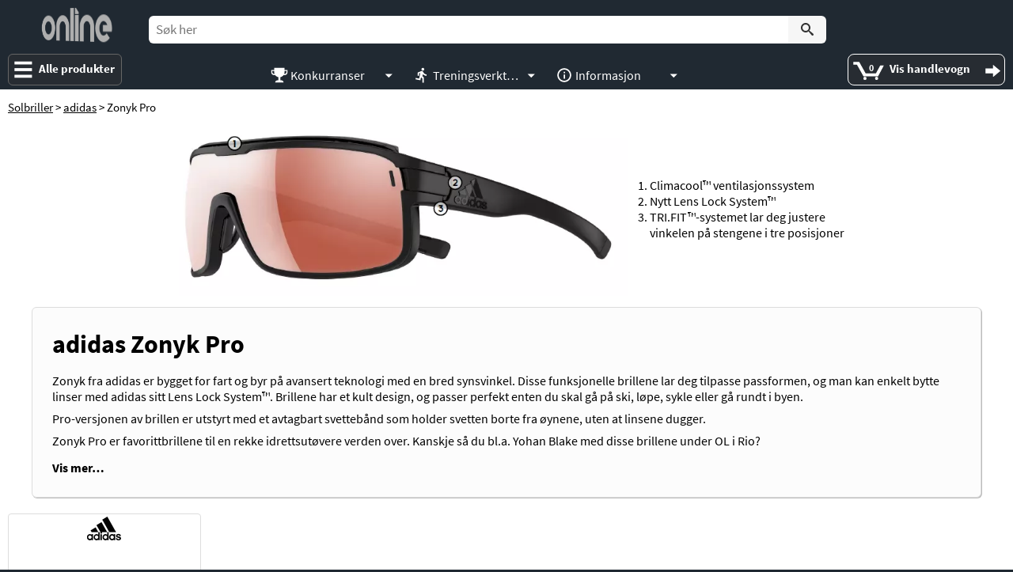

--- FILE ---
content_type: text/html; charset=utf-8
request_url: https://www.enil.no/adidas-zonyk-pro
body_size: 4601
content:
<!DOCTYPE html>
<html lang=nb>
	
	<head>
		<meta charset="utf-8">
		
		<meta name=viewport content="width=device-width, initial-scale=1.0">
		<meta name=mobile-web-app-capable content=yes>
		<meta name=apple-mobile-web-app-status-bar-style content=#202932>
		<meta name=apple-mobile-web-app-title content="enil.no">
		<meta name=description content="Zonyk fra adidas er bygget for fart og byr på avansert teknologi med en bred synsvinkel. Disse funksjonelle brillene lar deg tilpasse passformen, og man kan enkelt bytte linser med adidas sitt Lens Lock System™. Brillene har et kult design, og passer perfekt enten du skal gå på ski, løpe, sykle eller gå rundt i byen.">
		<meta name=theme-color content=#202932>
		<title>adidas Zonyk Pro - enil.no</title>
		<link rel="shortcut icon" href=/favicon.ico>
		<link rel=apple-touch-icon href=/touch-icon-80x80.png>
		<link rel=apple-touch-icon sizes=152x152 href=/touch-icon-152x152.png>
		<link rel=apple-touch-icon sizes=180x180 href=/touch-icon-180x180.png>
		<link rel=apple-touch-icon sizes=167x167 href=/touch-icon-167x167.png>
		<link rel=manifest href=/manifest.json>
		<link rel=dns-prefetch href=//v1.checkout.bambora.com><link rel=dns-prefetch href=//www.google-analytics.com><link rel=dns-prefetch href=//static.bambora.com><link rel=dns-prefetch href=//www.googletagmanager.com><link rel=dns-prefetch href=//www.google.no><link rel=dns-prefetch href=//www.google.com><link rel=preconnect href=//www.googletagmanager.com>
		<link rel=stylesheet href=//static.enil.no/css/m-47.css><link rel=stylesheet href=//static.enil.no/css/a-26.css>
		

		<style id=fd>#mQ {
	text-align: center;
}
#mQ>ol {
	display: inline-block;
	vertical-align: middle;
	text-align: left;
}
@media all and (min-width: 650px) {
	#mQ {
		max-width: 860px;
		margin: auto;
	}
	#mQ>div {
		display: inline-block;
		vertical-align: middle;
		max-width: calc(100% - 225px);
	}
}
</style>

				<script nonce=q02euj1bmvvmqq5mv61akhh8>
var dl=[{"visitorType":"external","mainJSVersion":1324}];
function gtag(){dl.push(arguments)};
gtag('consent','default',{'ad_storage':'denied','ad_user_data':'denied','ad_personalization':'denied','analytics_storage':'denied'});

</script>
		<meta property="og:locale" content="nb_NO">
<meta property="og:type" content="article">
<meta property="og:title" content="adidas Zonyk Pro">
<meta property="og:description" content="Zonyk fra adidas er bygget for fart og byr på avansert teknologi med en bred synsvinkel. Disse funksjonelle brillene lar deg tilpasse passformen, og man kan enkelt bytte linser med adidas sitt Lens Lock System™. Brillene har et kult design, og passer perfekt enten du skal gå på ski, løpe, sykle eller gå rundt i byen.">
<meta property="og:image" content="https://static.enil.no/img/logo-1200-fb.png">
<meta property="og:url" content="https://www.enil.no/adidas-zonyk-pro">
<meta property="fb:app_id" content="112630462753603">	</head>
	<body class="fe ff">
		
		<div id=fu>
	<header>
		<a id=g class="g h i j k" href=/><span translate=no><span>e</span>nil<span>.</span>n<span>o</span></span></a>		<form id=fv method=get action=/ role=search>
			<label for=fw>Søk></label>
			<div><input id=fw name=s type=search value="" placeholder="Søk her"></div>
			<div><input id=fx type=submit value=Søk></div>
		</form>
				<button type=button id=fy aria-label="Alle produkter"><span>Alle produkter</span></button>
		<a id=fz class=fA href=/handlevogn><span id=fB><span>0</span></span><span>Vis handlevogn</span><span>Viser handlevogn</span></a>
		<div id=fC></div>
	</header>
		<nav id=fi>
		<input type=button class=bN title=Lukk value=Lukk>
		<a id=l class=g href=/>enil.no</a>		<ul id=fj>
<li class="b"><a href=/klar>Klær</a><ul><li class="b"><a href=/under-armour>Under Armour</a><ul><li><a href=/under-armour-barn>Barn</a></li><li><a href=/under-armour-boksershorts>Boksershorts</a></li><li><a href=/under-armour-bukser>Bukser</a></li><li><a href=/under-armour-capser>Capser</a></li><li><a href=/under-armour-gensere>Gensere</a></li><li><a href=/under-armour-golf>Golf</a></li><li><a href=/under-armour-jakker>Jakker</a></li><li><a href=/under-armour-luer-og-hansker>Luer og hansker </a></li><li><a href=/under-armour-shorts>Shorts</a></li><li><a href=/under-armour-singleter>Singleter</a></li><li><a href=/under-armour-sokker>Sokker</a></li><li><a href=/under-armour-sportsundertoy-dame>Sports-BH</a></li><li><a href=/under-armour-tightser>Tightser</a></li><li><a href=/under-armour-tilbehor>Tilbehør</a></li><li><a href=/under-armour-troyer>Trøyer</a></li><li><a href=/under-armour-t-skjorter>T-skjorter</a></li></ul></li><li class="b"><a href=/2xu>2XU</a><ul><li><a href=/2xu-jakker>Jakker</a></li><li><a href=/2xu-shorts>Shorts</a></li><li><a href=/2xu-sokker>Sokker</a></li><li><a href=/2xu-sports-bh>Sports-BH</a></li><li><a href=/2xu-tights>Tights</a></li><li><a href=/2xu-tilbehor>Tilbehør</a></li><li><a href=/2xu-troyer>Trøyer</a></li><li><a href=/2xu-t-skjorter>T-skjorter</a></li></ul></li><li class="b"><a href=/mountain-works>Mountain Works</a><ul><li><a href=/mountain-works-jakker>Jakker</a></li></ul></li><li class="b"><a href=/new-era>New Era</a><ul><li><a href=/new-era-capser>Capser</a></li></ul></li><li class="b"><a href=/speedo>Speedo</a><ul><li><a href=/speedo-badedrakter>Badedrakter</a></li><li><a href=/speedo-badehetter>Badehetter</a></li><li><a href=/speedo-badeshorts>Badeshorts</a></li></ul></li></ul></li><li class="b"><a href=/solbriller>Solbriller</a><ul><li class="b"><a href=/adidas-solbriller>adidas</a><ul><li><a href=/adidas-protean>Protean</a></li><li><a href=/adidas-zonyk-aero>Zonyk Aero</a></li><li><a href=/adidas-zonyk-aero-pro>Zonyk Aero Pro</a></li><li><a href=/adidas-zonyk-pro>Zonyk Pro</a></li></ul></li><li class="b"><a href=/under-armour-solbriller>Under Armour</a><ul><li><a href=/under-armour-ua-0002-g-s>UA 0002/G/S</a></li><li><a href=/under-armour-ua-0013-g-s>UA 0013/G/S</a></li><li><a href=/under-armour-rumble-f>Rumble/F</a></li><li><a href=/under-armour-undeniable>Undeniable</a></li></ul></li><li class="b"><a href=/smith-solbriller>Smith</a><ul><li><a href=/smith-attack>Attack</a></li><li><a href=/smith-spinner>Spinner</a></li></ul></li></ul></li><li class="b"><a href=/treningsutstyr>Treningsutstyr</a><ul><li class="b"><a href=/abilica>Abilica</a><ul><li><a href=/balanse>Balanse</a></li><li><a href=/styrke>Styrke</a></li><li><a href=/treningsmatter>Treningsmatter</a></li><li><a href=/treningsstrikker>Treningsstrikker</a></li><li><a href=/yoga>Yoga</a></li></ul></li><li class="b"><a href=/flipbelt>FlipBelt</a><ul><li><a href=/flipbelt-classic>FlipBelt Classic</a></li><li><a href=/flipbelt-zipper>FlipBelt Zipper</a></li><li><a href=/flipbelt-runninglight>FlipBelt RunningLight</a></li><li><a href=/flipbelt-vannflaske>FlipBelt Vannflaske</a></li></ul></li></ul></li><li class="b"><a href=/sportsernaring>Sportsernæring</a><ul><li class="b"><a href=/beet-it>Beet It</a><ul><li><a href=/beet-it-sport-nitrate-400>Sport Nitrate 400</a></li><li><a href=/beet-it-sport-nitrate-3000>Sport Nitrate 3000</a></li><li><a href=/beet-it-sport-nitrate-400-krystaller>Sport Nitrate 400 krystaller</a></li><li><a href=/beet-it-regen-cherry>Regen Cherry+</a></li></ul></li><li class="b"><a href=/winforce>Winforce</a><ul><li><a href=/winforce-booster>Booster</a></li><li><a href=/winforce-drikkeflasker>Drikkeflasker</a></li><li><a href=/winforce-carbo-basic-plus>Carbo Basic Plus</a></li><li><a href=/winforce-hydro-energy>Hydro Energy</a></li><li><a href=/winforce-isotone>Isotone</a></li><li><a href=/winforce-panforte>Panforte</a></li><li><a href=/winforce-protein>Protein</a></li><li><a href=/winforce-ultra-energy-complex>Ultra Energy Complex</a></li></ul></li><li class="b"><a href=/ernaringspakker>Ernæringspakker</a><ul><li><a href=/ernaringspakker-halvmaraton>Halvmaraton </a></li><li><a href=/ernaringspakker-maraton>Maraton </a></li></ul></li></ul></li><li><a href=/merker>Våre merker</a></li>		</ul>
		<ul id=a>
	<li class=b>
		<button type=button>Konkurranser</button>
		<ul>
			<!--<li><a href=/julekalender-2025>Julekalender</a></li>-->
			<li><a href=/fotball-vm-2026>Fotball-VM 2026</a></li>
		</ul>
	</li>
</ul><ul id=w>
	<li class=b>
		<button type=button>Treningsverktøy</button>
		<ul>
			<li><a href=/hastighetskalkulator>Hastighetskalkulator</a></li>
		</ul>
	</li>
</ul>		<ul id=e>
	<li class=b>
		<button type=button>Informasjon</button>
		<ul>
			<li><a href=/kjopsvilkar>Kjøpsvilkår</a></li>
			<li><a href=/gavekort>Kjøpe gavekort</a></li>
			<li><a href=/personvern>Personvern</a></li>
			<li><a href=/tastatursnarveier-og-sokefunksjon>Tastatursnarveier og søk</a></li>
			<li><a href=/blogg>Blogg</a></li>
			<li><a id=f href=/kontakt>Kontakt oss</a></li>
		</ul>
	</li>
</ul>		<ul id=x>
	<li><a class=y href=/innlogging>Logg inn</a></li>
	<li class=b>
		<button id=z type=button>Meg</button>
		<ul>
			<li><a href=/mine-ordre>Ordre</a></li>
			<li><a href=/mine-gavekort>Gavekort</a></li>

			<li><a href=/mine-produktanmeldelser>Produktanmeldelser</a></li>

			<li><a href=/min-side>Min side</a></li>			
			<li><a href=/treningsaktiviteter>Treningsaktiviteter <span class=A>beta</span></a></li>
			<li><button id=B type=button>Logg ut</button></li>
		</ul>
	</li>
</ul>			</nav>	<div id=fD></div>
	<div id=cs>
	<div></div>
	<input type=button class=ct title="Slå på lyd" value="Slå på lyd">
	<input type=button class=bN title=Lukk value=Lukk>
	<div id=cu>
		<div>Vi prøver å besvare alle meldinger fortløpende. Hvis du allikevel ikke får svar umiddelbart, legg gjerne igjen e-postadressen eller telefonnummeret ditt i chatten, så vil vi komme tilbake til deg så snart som mulig.</div>
	</div>
	<form id=cv>
		
		<textarea aria-label=Melding placeholder="Skriv en melding&hellip;" id=cw rows=1 cols=100></textarea>
		<textarea aria-label="-" id=cx aria-hidden=true rows=1 cols=100></textarea>
		<input type=submit value=Send>
	</form>
</div>
<button type=button id=cy>Chat</button></div>		<main>
			<div class="fg bf">
				<div class=fh>
					<div id=iK><a href=solbriller>Solbriller</a> > <a href=adidas-solbriller>adidas</a> > Zonyk Pro</div><div class=cl><div id="mQ">
<div><img src="//static.enil.no/s/adidas-zonyk-pro.png" alt="adidas Zonyk Pro" srcset="//static.enil.no/xs/adidas-zonyk-pro.png 640w,//static.enil.no/s/adidas-zonyk-pro.png 742w" sizes="100vw" width="580" height="224" /></div>
<ol>
<li>Climacool&trade; ventilasjonssystem</li>
<li>Nytt&nbsp;Lens Lock System&trade;</li>
<li>TRI.FIT&trade;-systemet lar deg justere<br />vinkelen p&aring; stengene i tre posisjoner</li>
</ol>
</div>
<div class="d">
<h1>adidas Zonyk Pro</h1>
<p>Zonyk fra adidas er bygget for fart og byr p&aring; avansert teknologi med en bred synsvinkel.&nbsp;Disse funksjonelle brillene lar deg tilpasse passformen, og man kan enkelt bytte linser med adidas sitt Lens Lock System&trade;. Brillene har et kult design, og passer perfekt enten du&nbsp;skal g&aring; p&aring; ski, l&oslash;pe, sykle eller g&aring; rundt i byen.&nbsp;&nbsp;</p>
<p>Pro-versjonen av brillen er utstyrt med et avtagbart svetteb&aring;nd som holder svetten borte fra &oslash;ynene, uten at linsene dugger.</p>
<p>Zonyk Pro er favorittbrillene til en rekke idrettsut&oslash;vere verden over. Kanskje s&aring; du bl.a. Yohan Blake med disse brillene under OL i Rio?</p>
<input id="mS" class="dF" type="checkbox" /><label for="mS">Vis mer&hellip;</label>
<div>
<ul>
<li>Flerlags Vision Advantage&trade;-polykarbonatglass s&oslash;rger for slitesterke og ripemotstandige glass med sv&aelig;rt god beskyttelse.</li>
<li>Justerbar passform.&nbsp;TRI.FIT&trade;-systemet lar deg justere vinkelen p&aring; stengene&nbsp;i tre posisjoner for &aring; gi best mulig passform og minimere innkommende vind og blending.</li>
<li>Enkelt &aring; bytte linse med adidas sitt nye&nbsp;Lens Lock System&trade;.</li>
<li>Double-Snap Nose Bridge&trade; som lar seg justere i to posisjoner, s&oslash;rger for komfortabel passform og grep</li>
<li>Kompatibel med RX-glass med styrke, for optisk korreksjon.</li>
<li>Avtagbart svetteb&aring;nd&nbsp;som holder svetten borte fra &oslash;ynene, uten at linsene dugger.</li>
<li>Brillen kommer med en praktisk mikrofiberpose og brilleetui i hardplast.</li>
<li>Tilgjengelig i to st&oslash;rrelser: Large og Small</li>
</ul>
</div>
</div></div>

					
			<div class=gb><div>
					<div>
						<a href=/produkt/10/adidas-zonyk-pro-solar-red></a>
						<a class=kM href="/adidas-solbriller"><img src=//static.enil.no/b/s/1.png srcset="//static.enil.no/b/l/1.png 1.5x,//static.enil.no/b/s/1.png 1x" alt="adidas" width=48 height=30 loading=lazy></a>
					</div>
					<div class=gl><img src=//static.enil.no/p/m/M_AD01_00_6050.png srcset="//static.enil.no/p/l/M_AD01_00_6050.png 1.5x,//static.enil.no/p/m/M_AD01_00_6050.png 1x" alt="adidas Zonyk Pro Solar Red"></div>

					<div>
						<div class=gq>
							<div>
								<div>adidas Zonyk Pro Solar Red</div>

								<div>Red Mirror</div>

							</div>
						</div>

						<div class=gw></div>			
						<div class="fq fr">2&#8239;190,-</div><input type=hidden name=hY value=10><div class="kp kq"><label><span>Størrelse:</span><select name=jA0><option value=10-2190-0 disabled>Large &mdash; utsolgt</option><option value=13-2190-0>Small</option></select></label></div><button class=fb><span>Vis valg</span>Legg i handlevogn</button>
						
					</div>
				</div></div>
				</div>
			</div>

			<div class=fg>
			</div>
		</main>
				
		<footer>
			<div><span>Copyright &copy; 2018-2026 enil.no.</span> <span>All rights reserved.</span></div>
<div class=gU>
	Vis produkter i
	<div class=gV>
		<input type=radio name=gW value=1 id=gX>
		<label for=gX>1</label>
		<input type=radio name=gW value=2 id=gY checked>
		<label for=gY>2</label>
		<div></div>
	</div>
	kolonne(r)
</div>		</footer>
		<script nonce=q02euj1bmvvmqq5mv61akhh8>var initVars={"er":[10],"es":[],"et":"","eu":[210,211],"ev":{"462":[24,50],"463":[16,20]},"ew":{},"ex":{"c24":"Sp<span class=dI>e</span>sialt<span class=dI>i</span>lbu<span class=dI>d</span>!","c16":"Redusert holdbarhet"},"ey":{"jB":"P<span class=dI>a</span>kke<span class=dI>pr</span>is!","kQ":"Kv<span class=dI>a</span>nt<span class=dI>um</span>sraba<span class=dI>t</span>t!"},"ez":"","eA":{},"eB":{},"eC":"","eD":false,"eE":"q02euj1bmvvmqq5mv61akhh8","eF":"2025-07-24","eG":900,"eH":true,"eI":"static.enil.no","eJ":"wss://www.enil.no/ws","eK":"pk_live_XKzoW7CLUwZZ4h4OIBUyRI6N","eM":"AUQmTnmCB8PdDNR2uJD2KdsBDK8iWyB_SIuXsQ2lu7xTCW7Q_eSPV0wDKGm1JhQ_amR1k58_RCW_M95H","eN":"112630462753603","eO":"GTM-KBX6TM8","eP":["//static.enil.no/css/jquery-ui-5.min.css","//static.enil.no/css/g-21.css","//static.enil.no/css/f-21.css","//static.enil.no/css/r-9.css","//static.enil.no/css/n-2.css","//static.enil.no/css/t-20.css","//static.enil.no/css/b-20.css","//static.enil.no/css/c-29.css"]}</script>
		<script src=//static.enil.no/scripts/jquery-1.min.js crossorigin nonce=q02euj1bmvvmqq5mv61akhh8></script><script src=//static.enil.no/scripts/jquery-ui-6.min.js crossorigin nonce=q02euj1bmvvmqq5mv61akhh8></script><script src=//static.enil.no/scripts/howler-3.core.min.js crossorigin nonce=q02euj1bmvvmqq5mv61akhh8></script><script src=//static.enil.no/scripts/checkout-sdk-web-2.min.js crossorigin nonce=q02euj1bmvvmqq5mv61akhh8></script><script src=//static.enil.no/scripts/min-1324.js crossorigin nonce=q02euj1bmvvmqq5mv61akhh8></script>
		

		<script id=eQ type="application/ld+json">[{"@context":"http://schema.org","@type":"BreadcrumbList","itemListElement":[{"@type":"ListItem","position":1,"item":{"name":"Solbriller","@id":"https://www.enil.no/solbriller"}},{"@type":"ListItem","position":2,"item":{"name":"adidas","@id":"https://www.enil.no/adidas-solbriller"}},{"@type":"ListItem","position":3,"item":{"name":"Zonyk Pro"}}]}]</script> 
		<noscript>
	
	<div>
		<p>Javascript må være aktivert for at du kan bruke <strong>enil.no</strong>.
		<br>Det ser ut til at Javascript enten er deaktivert eller ikke støttes av nettleseren din.</p>
		<p>Prøv å aktivere Javascript ved å endre nettleserinnstillingene dine.
		<br>Prøv deretter å <a href=?>laste siden på nytt</a> ved å klike på denne lenken.</p>
	</div>
</noscript>	</body>
</html>

--- FILE ---
content_type: image/svg+xml
request_url: https://static.enil.no/img/icons.svg?41
body_size: 8008
content:
<svg version="1.1" xmlns="http://www.w3.org/2000/svg" xmlns:xlink="http://www.w3.org/1999/xlink" viewBox="0 0 672 672" width="672" height="672" fill="#fff">
	<svg viewBox="0 0 32 32" x="0" y="0" width="32" height="32">
		<path fill="#999" d="M12.518 20.797l7.84-3.92c0.72-0.362 0.72-1.392 0-1.754l-7.84-3.92c-0.653-0.326-1.418 0.147-1.418 0.877v7.84c0 0.73 0.765 1.2 1.418 0.877v0 0zM28.749 4.24h-25.498c-1.613 0-2.931 1.328-2.931 2.954v17.61c0 1.632 1.309 2.957 2.931 2.957h25.501c1.613 0 2.931-1.328 2.931-2.957v-17.61c-0.003-1.632-1.312-2.954-2.934-2.954v0 0zM6.202 24.81c0 0.547-0.419 0.989-0.989 0.989h-1.939c-0.547 0-0.989-0.419-0.989-0.989v-1.939c0-0.547 0.419-0.989 0.989-0.989h1.942c0.544 0 0.989 0.419 0.989 0.989v1.939h-0.003zM6.202 16.97c0 0.547-0.419 0.989-0.989 0.989h-1.939c-0.547 0-0.989-0.419-0.989-0.989v-1.939c0-0.547 0.419-0.989 0.989-0.989h1.942c0.544 0 0.989 0.419 0.989 0.989v1.939h-0.003zM6.202 9.13c0 0.547-0.419 0.989-0.989 0.989h-1.939c-0.547 0-0.989-0.419-0.989-0.989v-1.939c0-0.547 0.419-0.989 0.989-0.989h1.942c0.544 0 0.989 0.419 0.989 0.989v1.939h-0.003zM23.84 25.802h-15.68v-19.603h15.68v19.603zM29.722 24.81c0 0.547-0.419 0.989-0.989 0.989h-1.942c-0.544 0-0.989-0.419-0.989-0.989v-1.939c0-0.547 0.419-0.989 0.989-0.989h1.942c0.544 0 0.989 0.419 0.989 0.989v1.939zM29.722 16.97c0 0.547-0.419 0.989-0.989 0.989h-1.942c-0.544 0-0.989-0.419-0.989-0.989v-1.939c0-0.547 0.419-0.989 0.989-0.989h1.942c0.544 0 0.989 0.419 0.989 0.989v1.939zM29.722 9.13c0 0.547-0.419 0.989-0.989 0.989h-1.942c-0.544 0-0.989-0.419-0.989-0.989v-1.939c0-0.547 0.419-0.989 0.989-0.989h1.942c0.544 0 0.989 0.419 0.989 0.989v1.939z"/>
	</svg>
	<svg viewBox="0 -10 450 300" x="32" y="1" width="32" height="21">
		<polygon points="10,10 90,10 180,170 320,170 380,60 430,60 350,210 150,210 60,50 10,50"/>
		<circle cx="170" cy="238" r="22"/>
		<circle cx="330" cy="238" r="22"/>
	</svg>
	<svg viewBox="0 0 375 250" x="64" y="1" width="32" height="21">
		<polygon points="0,75 150,75 150,0 300,125 150,250, 150,175 0,175"/>
	</svg>
	<svg viewBox="0 0 240 280" x="102" y="5" width="19" height="22">
		<rect x="0" y="30" width="240" height="40"/>
		<rect x="0" y="120" width="240" height="40"/>
		<rect x="0" y="210" width="240" height="40"/>
	</svg>
	<svg viewBox="0 0 32 32" x="128" y="0" width="32" height="32">
		<path fill="#000" d="M31.708 25.708c-0-0-0-0-0-0l-9.708-9.708 9.708-9.708c0-0 0-0 0-0 0.105-0.105 0.18-0.227 0.229-0.357 0.133-0.356 0.057-0.771-0.229-1.057l-4.586-4.586c-0.286-0.286-0.702-0.361-1.057-0.229-0.13 0.048-0.252 0.124-0.357 0.228 0 0-0 0-0 0l-9.708 9.708-9.708-9.708c-0-0-0-0-0-0-0.105-0.104-0.227-0.18-0.357-0.228-0.356-0.133-0.771-0.057-1.057 0.229l-4.586 4.586c-0.286 0.286-0.361 0.702-0.229 1.057 0.049 0.13 0.124 0.252 0.229 0.357 0 0 0 0 0 0l9.708 9.708-9.708 9.708c-0 0-0 0-0 0-0.104 0.105-0.18 0.227-0.229 0.357-0.133 0.355-0.057 0.771 0.229 1.057l4.586 4.586c0.286 0.286 0.702 0.361 1.057 0.229 0.13-0.049 0.252-0.124 0.357-0.229 0-0 0-0 0-0l9.708-9.708 9.708 9.708c0 0 0 0 0 0 0.105 0.105 0.227 0.18 0.357 0.229 0.356 0.133 0.771 0.057 1.057-0.229l4.586-4.586c0.286-0.286 0.362-0.702 0.229-1.057-0.049-0.13-0.124-0.252-0.229-0.357z"/>
	</svg>
	<svg viewBox="0 0 32 32" x="160" y="0" width="32" height="32">
		<path d="M31.708 25.708c-0-0-0-0-0-0l-9.708-9.708 9.708-9.708c0-0 0-0 0-0 0.105-0.105 0.18-0.227 0.229-0.357 0.133-0.356 0.057-0.771-0.229-1.057l-4.586-4.586c-0.286-0.286-0.702-0.361-1.057-0.229-0.13 0.048-0.252 0.124-0.357 0.228 0 0-0 0-0 0l-9.708 9.708-9.708-9.708c-0-0-0-0-0-0-0.105-0.104-0.227-0.18-0.357-0.228-0.356-0.133-0.771-0.057-1.057 0.229l-4.586 4.586c-0.286 0.286-0.361 0.702-0.229 1.057 0.049 0.13 0.124 0.252 0.229 0.357 0 0 0 0 0 0l9.708 9.708-9.708 9.708c-0 0-0 0-0 0-0.104 0.105-0.18 0.227-0.229 0.357-0.133 0.355-0.057 0.771 0.229 1.057l4.586 4.586c0.286 0.286 0.702 0.361 1.057 0.229 0.13-0.049 0.252-0.124 0.357-0.229 0-0 0-0 0-0l9.708-9.708 9.708 9.708c0 0 0 0 0 0 0.105 0.105 0.227 0.18 0.357 0.229 0.356 0.133 0.771 0.057 1.057-0.229l4.586-4.586c0.286-0.286 0.362-0.702 0.229-1.057-0.049-0.13-0.124-0.252-0.229-0.357z"/>
	</svg>
	<svg viewBox="0 0 32 32" x="192" y="0" width="32" height="32">
		<path fill="#333" d="M31.008 27.231l-7.58-6.447c-0.784-0.705-1.622-1.029-2.299-0.998 1.789-2.096 2.87-4.815 2.87-7.787 0-6.627-5.373-12-12-12s-12 5.373-12 12 5.373 12 12 12c2.972 0 5.691-1.081 7.787-2.87-0.031 0.677 0.293 1.515 0.998 2.299l6.447 7.58c1.104 1.226 2.907 1.33 4.007 0.23s0.997-2.903-0.23-4.007zM12 20c-4.418 0-8-3.582-8-8s3.582-8 8-8 8 3.582 8 8-3.582 8-8 8z"/>
	</svg>
	<svg viewBox="0 0 32 32" x="224" y="0" width="32" height="32">
		<path d="M31.008 27.231l-7.58-6.447c-0.784-0.705-1.622-1.029-2.299-0.998 1.789-2.096 2.87-4.815 2.87-7.787 0-6.627-5.373-12-12-12s-12 5.373-12 12 5.373 12 12 12c2.972 0 5.691-1.081 7.787-2.87-0.031 0.677 0.293 1.515 0.998 2.299l6.447 7.58c1.104 1.226 2.907 1.33 4.007 0.23s0.997-2.903-0.23-4.007zM12 20c-4.418 0-8-3.582-8-8s3.582-8 8-8 8 3.582 8 8-3.582 8-8 8z"/>
	</svg>
	<svg viewBox="0 0 24 24" x="260" y="4" width="24" height="24">
		<path d="M8.59 16.34l4.58-4.59-4.58-4.59L10 5.75l6 6-6 6z"/>
	</svg>
	<svg viewBox="0 0 24 24" x="292" y="4" width="24" height="24">
		<path fill="#333" d="M8.59 16.34l4.58-4.59-4.58-4.59L10 5.75l6 6-6 6z"/>
	</svg>
	<svg viewBox="0 0 24 24" x="324" y="4" width="24" height="24">
		<path fill="#333" d="M7.41 7.84L12 12.42l4.59-4.58L18 9.25l-6 6-6-6z"/>
	</svg>
	<svg viewBox="0 0 24 24" x="356" y="4" width="24" height="24">
		<path d="M12 12c2.21 0 4-1.79 4-4s-1.79-4-4-4-4 1.79-4 4 1.79 4 4 4zm0 2c-2.67 0-8 1.34-8 4v2h16v-2c0-2.66-5.33-4-8-4z"/>
	</svg>
	<svg viewBox="0 0 24 24" x="388" y="4" width="24" height="24">
		<path d="M20 4H4c-1.1 0-1.99.9-1.99 2L2 18c0 1.1.9 2 2 2h16c1.1 0 2-.9 2-2V6c0-1.1-.9-2-2-2zm0 4l-8 5-8-5V6l8 5 8-5v2z"/>
	</svg>
	<svg viewBox="0 0 24 24" x="420" y="4" width="24" height="24">
		<path d="M11 17h2v-6h-2v6zm1-15C6.48 2 2 6.48 2 12s4.48 10 10 10 10-4.48 10-10S17.52 2 12 2zm0 18c-4.41 0-8-3.59-8-8s3.59-8 8-8 8 3.59 8 8-3.59 8-8 8zM11 9h2V7h-2v2z"/>
	</svg>
	<svg viewBox="0 0 24 24" x="452" y="4" width="24" height="24">
		<path d="M20 2H4c-1.1 0-1.99.9-1.99 2L2 22l4-4h14c1.1 0 2-.9 2-2V4c0-1.1-.9-2-2-2zM6 9h12v2H6V9zm8 5H6v-2h8v2zm4-6H6V6h12v2z"/>
	</svg>
	<svg viewBox="0 0 24 24" x="484" y="4" width="24" height="24">
		<path fill="#4080ff" d="M2.01 21L23 12 2.01 3 2 10l15 2-15 2z"/>
	</svg>
	<svg viewBox="0 0 32 32" x="512" y="0" width="32" height="32">
		<path fill="#202932" d="M17.067 12.267v7.467h-15.573c-0.271-1.121-0.426-2.408-0.426-3.733 0-8.689 6.686-15.733 14.933-15.733s14.933 7.044 14.933 15.733c0 8.689-6.686 15.733-14.933 15.733-4.261 0-8.104-1.88-10.825-4.895l-0.006-0.007 5.29-5.291c1.372 1.677 3.346 2.726 5.541 2.726 4.124 0 7.467-3.701 7.467-8.267s-3.343-8.267-7.467-8.267c-2.894 0-5.403 1.822-6.642 4.487l-0.020 0.046z"/>
	</svg>
	<svg viewBox="0 0 32 32" x="544" y="0" width="32" height="32">
		<path fill="#000" d="M22.485 25.985c-0.384 0-0.768-0.146-1.061-0.439-0.586-0.586-0.586-1.535 0-2.121 4.094-4.094 4.094-10.755 0-14.849-0.586-0.586-0.586-1.536 0-2.121s1.536-0.586 2.121 0c2.55 2.55 3.954 5.94 3.954 9.546s-1.404 6.996-3.954 9.546c-0.293 0.293-0.677 0.439-1.061 0.439v0zM17.157 23.157c-0.384 0-0.768-0.146-1.061-0.439-0.586-0.586-0.586-1.535 0-2.121 2.534-2.534 2.534-6.658 0-9.192-0.586-0.586-0.586-1.536 0-2.121s1.535-0.586 2.121 0c3.704 3.704 3.704 9.731 0 13.435-0.293 0.293-0.677 0.439-1.061 0.439z"/>
		<path fill="#000" d="M13 30c-0.26 0-0.516-0.102-0.707-0.293l-7.707-7.707h-3.586c-0.552 0-1-0.448-1-1v-10c0-0.552 0.448-1 1-1h3.586l7.707-7.707c0.286-0.286 0.716-0.372 1.090-0.217s0.617 0.519 0.617 0.924v26c0 0.404-0.244 0.769-0.617 0.924-0.124 0.051-0.254 0.076-0.383 0.076z"/>
	</svg>
	<svg viewBox="0 0 32 32" x="576" y="0" width="32" height="32">
		<path fill="#000" d="M30 19.348v2.652h-2.652l-3.348-3.348-3.348 3.348h-2.652v-2.652l3.348-3.348-3.348-3.348v-2.652h2.652l3.348 3.348 3.348-3.348h2.652v2.652l-3.348 3.348 3.348 3.348z"/>
		<path fill="#000" d="M13 30c-0.26 0-0.516-0.102-0.707-0.293l-7.707-7.707h-3.586c-0.552 0-1-0.448-1-1v-10c0-0.552 0.448-1 1-1h3.586l7.707-7.707c0.286-0.286 0.716-0.372 1.090-0.217s0.617 0.519 0.617 0.924v26c0 0.404-0.244 0.769-0.617 0.924-0.124 0.051-0.254 0.076-0.383 0.076z"/>
	</svg>
	<svg viewBox="0 0 32 32" x="608" y="0" width="64" height="64">
		<path fill="#202932" stroke="#d11" stroke-width=".2" stroke-miterlimit="4" stroke-linecap="butt" stroke-linejoin="miter" d="M26.084 18.705l4.737-2.735-4.768-2.766 2.745-4.779h-5.469l-0.012-5.45-4.709 2.719-2.719-4.732-2.734 4.76-4.749-2.756 0.012 5.46h-5.437l2.714 4.724-4.736 2.734 4.769 2.767-2.747 4.781h5.469l0.012 5.448 4.708-2.718 2.72 4.734 2.735-4.762 4.748 2.755-0.012-5.457h5.437z"/>
	</svg>
	<svg viewBox="0 0 32 32" x="2" y="34" width="28" height="28">
		<path fill="#000" d="M5.314 9.43c0.763-0.516 5.223-1.39 5.895-0.717 1.718 1.718 2.679 3.254 2.002 6.015-0.475 1.939-4.051 4.927-5.364 4.993-1.463 0.073-4.018-2.473-4.377-4.145-0.217-1.013 0.98-5.668 1.844-6.146z"/>
		<path fill="#fff" d="M11.227 8.731c0.496-1.894 4.042-3.98 4.694-4.051 1.125-0.123 6.156 1.355 6.649 1.9 0.758 0.837 2.081 5.237 1.9 6.333-2.028 0.928-4.244 3.701-4.834 4.545-2.941-1.424-5.689-2.156-6.509-2.319-0.185-1.629-1.22-4.934-1.9-6.408z"/>
		<path fill="#000" d="M16.052 4.652c-0.56-1.532-0.56-2.197-0.812-3.638 3.638-0.91 7.389-0.469 10.551 3.582-0.644 0.777-0.952 1.217-2.939 2.211-1.623-1.161-4.87-1.77-6.801-2.155z"/>
		<path fill="#fff" d="M4.941 6.443c0.007-0.756 3.17-3.065 3.498-3.778 3.351-1.693 6.885-1.651 6.885-1.651l0.728 3.61-4.926 4.058-5.737 0.7c0 0-0.763-1.175-0.448-2.939z"/>
		<path fill="none" stroke="#000" stroke-width="0.3373" stroke-miterlimit="4" stroke-linecap="butt" stroke-linejoin="round" d="M1.823 22.985c-1.045-2.038-1.657-4.442-1.657-6.985 0-8.745 7.231-15.834 16.15-15.834s16.15 7.089 16.15 15.834c0 8.745-7.231 15.834-16.15 15.834-6.317 0-11.787-3.556-14.441-8.737l-0.042-0.091"/>
		<path fill="#000" d="M4.878 6.461c0 0-0.495-0.040-1.069-0.633 0.811-1.029 2.444-2.355 4.314-3.483 0.287 0.455 0.396 0.198 0.396 0.198l-3.641 3.918z"/>
		<path fill="#fff" d="M22.729 6.818c2.494-1.138 2.197-1.197 3.008-2.256 1.524 0.564 1.979 0.396 1.979 0.396s2.048 1.662 2.929 4.116c0.881 2.454 0.594 5.699 0.594 5.699l-2.137 1.741c0 0-1.455-2.246-4.631-3.602-0.208-1.791-0.554-3.849-1.741-6.095z"/>
		<path fill="#000" d="M24.47 12.913c0 0-2.474 1.118-4.868 4.67 0.534 3.077 0.891 4.393 1.148 6.372 3.186 0.079 5.511-0.168 6.451-0.831 1.494-2.721 1.751-3.463 1.9-6.57-1.633-2.236-4.631-3.641-4.631-3.641z"/>
		<path fill="#fff" d="M27.122 23.204c0 0 0.515 1.118 0.356 3.602 0.435-0.683 0.851-0.505 1.227-0.633 4.255-5.353 3.602-9.855 3.602-9.855l-1.029-1.464c0 0-0.861 0.762-2.177 1.742 0.228 2.602-1.979 6.61-1.979 6.61z"/>
		<path fill="#000" d="M30.605 8.836c2.028 3.345 1.742 7.52 1.742 7.52l-1.148-1.662c0 0 0.346-3.107-0.594-5.858z"/>
		<path fill="#000" d="M27.415 26.706c0 0-2.127 1.259-4.87 3.75 3.638-1.483 5.108-2.953 5.989-4.086-0.322-0.35-1.119 0.336-1.119 0.336z"/>
		<path fill="#fff" d="M27.079 23.207c0.588 1.392 0.42 3.526 0.42 3.526s-2.974 1.686-4.982 3.722c-2.12 1.196-2.19 0.945-3.498 1.064-1.308-0.273-0.952-0.175-1.735-0.588-0.532-1.001-0.931-1.756-1.175-2.967 3.058-2.19 4.17-3.037 4.674-4.002 2.463 0.098 4.422 0.091 6.297-0.756z"/>
		<path fill="#000" d="M9.643 25.81c3.163 1.427 4.401 1.42 6.409 2.155 0.441 1.994 1.287 3.023 1.287 3.023s-2.299 0.95-5.597 0.112c-2.467-0.627-3.617-1.84-4.534-3.023 1.154-0.931 1.959-1.651 2.435-2.267z"/>
		<path fill="#fff" d="M13.071 15.050c3.562 0.673 6.491 2.337 6.491 2.337s0.737 3.905 1.271 6.477c-1.286 2.098-1.662 2.289-4.75 4.149-2.771-0.831-6.417-2.119-6.417-2.119s-1.801-2.26-2.277-6.198c2.434-1.603 4.573-2.391 5.681-4.647z"/>
		<path fill="#fff" d="M7.372 19.721c-2.078-1.009-3.8-3.562-3.8-3.562s-1.801 0.653-2.137 1.979c0.073 2.568 0.018 3.753 0.018 3.753s0.473 1.642 2.562 4.056c1.464 0.752 1.676 0.793 3.259 2.119 2.058-1.366 2.384-2.198 2.384-2.198s-1.475-2.287-2.287-6.146z"/>
		<path fill="#000" d="M1.356 18.058l-0.805 0.675 0.964 3.679-0.158-4.354z"/>
	</svg>
	<svg viewBox="0 0 32 32" x="36" y="36" width="24" height="24">
		<path fill="#000" d="M19 6h5v-6h-5c-3.86 0-7 3.14-7 7v3h-4v6h4v16h6v-16h5l1-6h-6v-3c0-0.542 0.458-1 1-1z"/>
	</svg>
	<svg viewBox="0 0 32 32" x="68" y="36" width="24" height="24">
		<path fill="#000" d="M24.325 3h4.411l-9.636 11.013 11.336 14.987h-8.876l-6.952-9.089-7.955 9.089h-4.413l10.307-11.78-10.875-14.22h9.101l6.284 8.308zM22.777 26.36h2.444l-15.776-20.859h-2.623z"/>
	</svg>
	<svg viewBox="0 0 32 32" x="100" y="36" width="24" height="24">
		<path fill="#000" d="M12 12h5.535v2.837h0.079c0.77-1.381 2.655-2.837 5.464-2.837 5.842 0 6.922 3.637 6.922 8.367v9.633h-5.769v-8.54c0-2.037-0.042-4.657-3.001-4.657-3.005 0-3.463 2.218-3.463 4.509v8.688h-5.767v-18z"/>
		<path fill="#000" d="M2 12h6v18h-6v-18z"/>
		<path fill="#000" d="M8 7c0 1.657-1.343 3-3 3s-3-1.343-3-3c0-1.657 1.343-3 3-3s3 1.343 3 3z"/>
	</svg>
	<svg viewBox="0 0 24 24" x="132" y="39" width="24" height="24">
		<path fill="#000" d="M20 4H4c-1.1 0-1.99.9-1.99 2L2 18c0 1.1.9 2 2 2h16c1.1 0 2-.9 2-2V6c0-1.1-.9-2-2-2zm0 14H4V8l8 5 8-5v10zm-8-7L4 6h16l-8 5z"/>
	</svg>
	<svg viewBox="0 0 32 32" x="164" y="35" width="26" height="26">
		<path fill="#000" d="M16 0c-8.825 0-16 7.175-16 16s7.175 16 16 16 16-7.175 16-16-7.175-16-16-16zM16 29.863c-1.431 0-2.806-0.219-4.106-0.619 0.563-0.919 1.412-2.431 1.725-3.631 0.169-0.65 0.863-3.294 0.863-3.294 0.45 0.863 1.775 1.594 3.175 1.594 4.181 0 7.194-3.844 7.194-8.625 0-4.581-3.738-8.006-8.544-8.006-5.981 0-9.156 4.019-9.156 8.387 0 2.031 1.081 4.563 2.813 5.369 0.262 0.125 0.4 0.069 0.463-0.188 0.044-0.194 0.281-1.131 0.387-1.575 0.031-0.137 0.019-0.262-0.094-0.4-0.575-0.694-1.031-1.975-1.031-3.162 0-3.056 2.313-6.019 6.256-6.019 3.406 0 5.788 2.319 5.788 5.637 0 3.75-1.894 6.35-4.356 6.35-1.363 0-2.381-1.125-2.050-2.506 0.394-1.65 1.15-3.425 1.15-4.613 0-1.063-0.569-1.95-1.756-1.95-1.394 0-2.506 1.438-2.506 3.369 0 1.225 0.412 2.056 0.412 2.056s-1.375 5.806-1.625 6.887c-0.281 1.2-0.169 2.881-0.050 3.975-5.156-2.012-8.813-7.025-8.813-12.9 0-7.656 6.206-13.863 13.862-13.863s13.863 6.206 13.863 13.863c0 7.656-6.206 13.863-13.863 13.863z"/>
	</svg>
	<svg viewBox="0 0 32 32" x="196" y="36" width="24" height="24">
		<path fill="#000" d="M18.001 14l-0 7.318c0 1.857-0.024 2.927 0.173 3.453 0.195 0.524 0.685 1.067 1.218 1.381 0.709 0.425 1.517 0.637 2.428 0.637 1.62 0 2.577-0.214 4.179-1.267v4.811c-1.366 0.642-2.558 1.019-3.666 1.279-1.109 0.258-2.308 0.388-3.596 0.388-1.463 0-2.327-0.184-3.45-0.552-1.124-0.371-2.083-0.9-2.876-1.579-0.795-0.685-1.344-1.413-1.652-2.182s-0.46-1.888-0.46-3.351v-11.222h-4.295v-4.531c1.256-0.408 2.661-0.993 3.556-1.755 0.899-0.764 1.618-1.678 2.16-2.748 0.543-1.067 0.917-2.429 1.121-4.079h5.159l-0 8h7.999v6h-7.999z"/>
	</svg>
	<svg viewBox="0 0 48 48" x="228" y="36" width="24" height="24">
		<path d="M34.55 34.5q1.3 0 2.2-.95.9-.95.9-2.25t-.9-2.2q-.9-.9-2.2-.9-1.3 0-2.25.9t-.95 2.2q0 1.3.95 2.25t2.25.95Zm-.05 6.25q1.65 0 3-.7t2.3-2q-1.3-.7-2.6-1.05-1.3-.35-2.7-.35-1.4 0-2.725.35-1.325.35-2.575 1.05.95 1.3 2.275 2t3.025.7ZM24 44q-6.9-1.6-11.45-7.825Q8 29.95 8 21.9V9.95l16-6 16 6v13.5q-.7-.35-1.5-.625T37 22.45v-10.4l-13-4.8-13 4.8v9.85q0 3.8 1.225 7t3.125 5.625q1.9 2.425 4.2 4.025 2.3 1.6 4.45 2.3.3.6.9 1.35.6.75 1 1.15-.45.25-.95.375-.5.125-.95.275Zm10.65 0q-3.9 0-6.65-2.775-2.75-2.775-2.75-6.575 0-3.9 2.75-6.675t6.65-2.775q3.85 0 6.625 2.775t2.775 6.675q0 3.8-2.775 6.575Q38.5 44 34.65 44ZM24 24.05Z"/>
	</svg>
	<svg viewBox="0 0 24 24" x="260" y="36" width="24" height="24">
		<path d="M15.41,16.59L10.83,12l4.58-4.59L14,6l-6,6l6,6L15.41,16.59z"/>
	</svg>
	<svg viewBox="0 0 24 24" x="292" y="36" width="24" height="24">
		<path fill="#333" d="M15.41,16.59L10.83,12l4.58-4.59L14,6l-6,6l6,6L15.41,16.59z"/>
	</svg>
	<svg viewBox="0 0 24 24" x="324" y="36" width="24" height="24">
		<path fill="#333" d="M7.41 15.41L12 10.83l4.59 4.58L18 14l-6-6-6 6z"/>
	</svg>
	<svg viewBox="0 0 24 24" x="352" y="32" width="36" height="36">
		<path d="M7 10l5 5 5-5z"/>
	</svg>
	<svg viewBox="0 0 32 32" x="388" y="36" width="24" height="24">
		<path d="M24 20v-4h-10v-4h10v-4l6 6zM22 18v8h-10v6l-12-6v-26h22v10h-2v-8h-16l8 4v18h8v-6z"/>
	</svg>
	<svg viewBox="0 0 32 32" x="420" y="36" width="24" height="24">
		<path fill="#e3a600" d="M32 12.408l-11.056-1.607-4.944-10.018-4.944 10.018-11.056 1.607 8 7.798-1.889 11.011 9.889-5.199 9.889 5.199-1.889-11.011 8-7.798zM16 23.547l-6.983 3.671 1.334-7.776-5.65-5.507 7.808-1.134 3.492-7.075 3.492 7.075 7.807 1.134-5.65 5.507 1.334 7.776-6.983-3.671z"/>
	</svg>
	<svg viewBox="0 0 32 32" x="452" y="36" width="24" height="24">
		<path fill="#ffbf00" d="M32 12.408l-11.056-1.607-4.944-10.018-4.944 10.018-11.056 1.607 8 7.798-1.889 11.011 9.889-5.199 9.889 5.199-1.889-11.011 8-7.798zM16 23.547l-0.029 0.015 0.029-17.837 3.492 7.075 7.807 1.134-5.65 5.507 1.334 7.776-6.983-3.671z"/>
		<path fill="#e3a600" d="M32 12.408l-11.056-1.607-4.944-10.018-4.944 10.018-11.056 1.607 8 7.798-1.889 11.011 9.889-5.199 9.889 5.199-1.889-11.011 8-7.798zM16 23.547l-6.983 3.671 1.334-7.776-5.65-5.507 7.808-1.134 3.492-7.075 3.492 7.075 7.807 1.134-5.65 5.507 1.334 7.776-6.983-3.671z"/>
	</svg>
	<svg viewBox="0 0 32 32" x="484" y="36" width="24" height="24">
		<path fill="#ffbf00" d="M32 12.408l-11.056-1.607-4.944-10.018-4.944 10.018-11.056 1.607 8 7.798-1.889 11.011 9.889-5.199 9.889 5.199-1.889-11.011 8-7.798z"/>
		<path fill="#e3a600" d="M32 12.408l-11.056-1.607-4.944-10.018-4.944 10.018-11.056 1.607 8 7.798-1.889 11.011 9.889-5.199 9.889 5.199-1.889-11.011 8-7.798zM16 23.547l-6.983 3.671 1.334-7.776-5.65-5.507 7.808-1.134 3.492-7.075 3.492 7.075 7.807 1.134-5.65 5.507 1.334 7.776-6.983-3.671z"/>
	</svg>
	<svg viewBox="0 0 32 32" x="516" y="36" width="24" height="24">
		<path d="M26 6v-4h-20v4h-6v4c0 3.314 2.686 6 6 6 0.627 0 1.232-0.096 1.801-0.275 1.443 2.063 3.644 3.556 6.199 4.075v6.2h-2c-2.209 0-4 1.791-4 4h16c0-2.209-1.791-4-4-4h-2v-6.2c2.555-0.519 4.756-2.012 6.199-4.075 0.568 0.179 1.173 0.275 1.801 0.275 3.314 0 6-2.686 6-6v-4h-6zM6 13.625c-1.999 0-3.625-1.626-3.625-3.625v-2h3.625v2c0 1.256 0.232 2.457 0.655 3.565-0.213 0.039-0.431 0.060-0.655 0.060zM29.625 10c0 1.999-1.626 3.625-3.625 3.625-0.224 0-0.442-0.021-0.655-0.060 0.423-1.107 0.655-2.309 0.655-3.565v-2h3.625v2z"/>
	</svg>
	<svg viewBox="0 0 30 28" x="548" y="36" width="24" height="24">
		<path d="M13 17v-2c0-0.281-0.219-0.5-0.5-0.5h-3v-3c0-0.281-0.219-0.5-0.5-0.5h-2c-0.281 0-0.5 0.219-0.5 0.5v3h-3c-0.281 0-0.5 0.219-0.5 0.5v2c0 0.281 0.219 0.5 0.5 0.5h3v3c0 0.281 0.219 0.5 0.5 0.5h2c0.281 0 0.5-0.219 0.5-0.5v-3h3c0.281 0 0.5-0.219 0.5-0.5zM22 18c0-1.109-0.891-2-2-2s-2 0.891-2 2 0.891 2 2 2 2-0.891 2-2zM26 14c0-1.109-0.891-2-2-2s-2 0.891-2 2 0.891 2 2 2 2-0.891 2-2zM30 16c0 4.422-3.578 8-8 8-2.031 0-3.875-0.766-5.281-2h-3.437c-1.406 1.234-3.25 2-5.281 2-4.422 0-8-3.578-8-8s3.578-8 8-8h14c4.422 0 8 3.578 8 8z"/>
	</svg>
	<svg viewBox="0 0 24 24" x="580" y="36" height="24px" width="24px">
		<path d="M13.49 5.48c1.1 0 2-.9 2-2s-.9-2-2-2-2 .9-2 2 .9 2 2 2zm-3.6 13.9l1-4.4 2.1 2v6h2v-7.5l-2.1-2 .6-3c1.3 1.5 3.3 2.5 5.5 2.5v-2c-1.9 0-3.5-1-4.3-2.4l-1-1.6c-.4-.6-1-1-1.7-1-.3 0-.5.1-.8.1l-5.2 2.2v4.7h2v-3.4l1.8-.7-1.6 8.1-4.9-1-.4 2 7 1.4z"/>
	</svg>
	<svg viewBox="0 0 32 32" x="4" y="68" width="24" height="24">
		<path fill="#333" d="M31 12h-11v-11c0-0.552-0.448-1-1-1h-6c-0.552 0-1 0.448-1 1v11h-11c-0.552 0-1 0.448-1 1v6c0 0.552 0.448 1 1 1h11v11c0 0.552 0.448 1 1 1h6c0.552 0 1-0.448 1-1v-11h11c0.552 0 1-0.448 1-1v-6c0-0.552-0.448-1-1-1z"/>
	</svg>
	<svg viewBox="0 0 24 24" x="32" y="64" width="32" height="32">
		<path fill="#333" d="M9 3l3.984 3.984h-3v7.031h-1.969v-7.031h-3zM15.984 17.016h3l-3.984 3.984-3.984-3.984h3v-7.031h1.969v7.031z"/>
	</svg>
	<svg viewBox="0 0 32 32" x="67" y="68" width="32" height="32">
		<path fill="#333" d="M18.984 21v-14.016h-10.969v14.016h10.969zM18.984 5.016q0.797 0 1.406 0.586t0.609 1.383v14.016q0 0.797-0.609 1.406t-1.406 0.609h-10.969q-0.797 0-1.406-0.609t-0.609-1.406v-14.016q0-0.797 0.609-1.383t1.406-0.586h10.969zM15.984 0.984v2.016h-12v14.016h-1.969v-14.016q0-0.797 0.586-1.406t1.383-0.609h12z"/>
	</svg>
	<svg viewBox="0 0 22 28" x="99" y="67" width="26" height="26">
		<path fill="#333" d="M8 11.5v9c0 0.281-0.219 0.5-0.5 0.5h-1c-0.281 0-0.5-0.219-0.5-0.5v-9c0-0.281 0.219-0.5 0.5-0.5h1c0.281 0 0.5 0.219 0.5 0.5zM12 11.5v9c0 0.281-0.219 0.5-0.5 0.5h-1c-0.281 0-0.5-0.219-0.5-0.5v-9c0-0.281 0.219-0.5 0.5-0.5h1c0.281 0 0.5 0.219 0.5 0.5zM16 11.5v9c0 0.281-0.219 0.5-0.5 0.5h-1c-0.281 0-0.5-0.219-0.5-0.5v-9c0-0.281 0.219-0.5 0.5-0.5h1c0.281 0 0.5 0.219 0.5 0.5zM18 22.813v-14.812h-14v14.812c0 0.75 0.422 1.188 0.5 1.188h13c0.078 0 0.5-0.438 0.5-1.188zM7.5 6h7l-0.75-1.828c-0.047-0.063-0.187-0.156-0.266-0.172h-4.953c-0.094 0.016-0.219 0.109-0.266 0.172zM22 6.5v1c0 0.281-0.219 0.5-0.5 0.5h-1.5v14.812c0 1.719-1.125 3.187-2.5 3.187h-13c-1.375 0-2.5-1.406-2.5-3.125v-14.875h-1.5c-0.281 0-0.5-0.219-0.5-0.5v-1c0-0.281 0.219-0.5 0.5-0.5h4.828l1.094-2.609c0.313-0.766 1.25-1.391 2.078-1.391h5c0.828 0 1.766 0.625 2.078 1.391l1.094 2.609h4.828c0.281 0 0.5 0.219 0.5 0.5z"/>
	</svg>
	<svg viewBox="0 0 32 32" x="131" y="68" width="32" height="32">
		<path fill="#333" d="M17 3H5c-1.11 0-2 .9-2 2v14c0 1.1.89 2 2 2h14c1.1 0 2-.9 2-2V7l-4-4zm-5 16c-1.66 0-3-1.34-3-3s1.34-3 3-3 3 1.34 3 3-1.34 3-3 3zm3-10H5V5h10v4z"/>
	</svg>
	<svg viewBox="0 0 32 32" x="163" y="68" width="32" height="32">
		<path fill="#333" d="M3 17.25V21h3.75L17.81 9.94l-3.75-3.75L3 17.25zM20.71 7.04c.39-.39.39-1.02 0-1.41l-2.34-2.34a.9959.9959 0 0 0-1.41 0l-1.83 1.83 3.75 3.75 1.83-1.83z"/>
	</svg>
	<svg viewBox="0 0 32 32" x="195" y="68" width="32" height="32">
		<path fill="#333" d="M14 2H6c-1.1 0-1.99.9-1.99 2L4 20c0 1.1.89 2 1.99 2H18c1.1 0 2-.9 2-2V8l-6-6zM6 20V4h7v5h5v11H6z"/>
	</svg>	
	<svg viewBox="0 0 32 32" x="227" y="68" width="32" height="32">
		<path fill="#333" d="M14 2H6c-1.1 0-1.99.9-1.99 2L4 20c0 1.1.89 2 1.99 2H18c1.1 0 2-.9 2-2V8l-6-6zm4 18H6V4h7v5h5v11zM8 15.01l1.41 1.41L11 14.84V19h2v-4.16l1.59 1.59L16 15.01 12.01 11z"/>
	</svg>
	<svg viewBox="0 0 576 512" x="260" y="68" width="24" height="24">
		<path fill="#000" d="M407.8 294.7c-3.3-.4-6.7-.8-10-1.3c3.4 .4 6.7 .9 10 1.3zM288 227.1C261.9 176.4 190.9 81.9 124.9 35.3C61.6-9.4 37.5-1.7 21.6 5.5C3.3 13.8 0 41.9 0 58.4S9.1 194 15 213.9c19.5 65.7 89.1 87.9 153.2 80.7c3.3-.5 6.6-.9 10-1.4c-3.3 .5-6.6 1-10 1.4C74.3 308.6-9.1 342.8 100.3 464.5C220.6 589.1 265.1 437.8 288 361.1c22.9 76.7 49.2 222.5 185.6 103.4c102.4-103.4 28.1-156-65.8-169.9c-3.3-.4-6.7-.8-10-1.3c3.4 .4 6.7 .9 10 1.3c64.1 7.1 133.6-15.1 153.2-80.7C566.9 194 576 75 576 58.4s-3.3-44.7-21.6-52.9c-15.8-7.1-40-14.9-103.2 29.8C385.1 81.9 314.1 176.4 288 227.1z"/>
	</svg>
	<svg viewBox="0 0 24 24" x="6" y="102" width="24" height="24">
		<path fill="#000" d="M10.001 7.8c-1.215 0-2.201 0.985-2.201 2.2s0.986 2.2 2.201 2.2c1.215 0 2.199-0.985 2.199-2.2s-0.984-2.2-2.199-2.2zM3.001 7.8c-1.215 0-2.201 0.985-2.201 2.2s0.986 2.2 2.201 2.2c1.215 0 2.199-0.986 2.199-2.2s-0.984-2.2-2.199-2.2zM17.001 7.8c-1.215 0-2.201 0.985-2.201 2.2s0.986 2.2 2.201 2.2c1.215 0 2.199-0.985 2.199-2.2s-0.984-2.2-2.199-2.2z"/>
	</svg>
	<svg viewBox="0 0 24 24" x="38" y="102" width="24" height="24">
		<path fill="#000" d="M10.001 7.8c-1.215 0-2.201 0.985-2.201 2.2s0.986 2.2 2.201 2.2c1.215 0 2.199-0.985 2.199-2.2s-0.984-2.2-2.199-2.2zM10.001 5.2c1.215 0 2.199-0.986 2.199-2.2s-0.984-2.2-2.199-2.2c-1.215 0-2.201 0.985-2.201 2.2s0.986 2.2 2.201 2.2zM10.001 14.8c-1.215 0-2.201 0.985-2.201 2.2s0.986 2.2 2.201 2.2c1.215 0 2.199-0.985 2.199-2.2s-0.984-2.2-2.199-2.2z"/>
	</svg>
	<svg viewBox="0 -960 960 960" x="67" y="99" width="26px" height="26px">
		<path fill="#000" d="M480-80q-82 0-155-31.5t-127.5-86Q143-252 111.5-325T80-480q0-83 31.5-155.5t86-127Q252-817 325-848.5T480-880q83 0 155.5 31.5t127 86q54.5 54.5 86 127T880-480q0 82-31.5 155t-86 127.5q-54.5 54.5-127 86T480-80Zm0-82q26-36 45-75t31-83H404q12 44 31 83t45 75Zm-104-16q-18-33-31.5-68.5T322-320H204q29 50 72.5 87t99.5 55Zm208 0q56-18 99.5-55t72.5-87H638q-9 38-22.5 73.5T584-178ZM170-400h136q-3-20-4.5-39.5T300-480q0-21 1.5-40.5T306-560H170q-5 20-7.5 39.5T160-480q0 21 2.5 40.5T170-400Zm216 0h188q3-20 4.5-39.5T580-480q0-21-1.5-40.5T574-560H386q-3 20-4.5 39.5T380-480q0 21 1.5 40.5T386-400Zm268 0h136q5-20 7.5-39.5T800-480q0-21-2.5-40.5T790-560H654q3 20 4.5 39.5T660-480q0 21-1.5 40.5T654-400Zm-16-240h118q-29-50-72.5-87T584-782q18 33 31.5 68.5T638-640Zm-234 0h152q-12-44-31-83t-45-75q-26 36-45 75t-31 83Zm-200 0h118q9-38 22.5-73.5T376-782q-56 18-99.5 55T204-640Z"/>
	</svg>
	<svg viewBox="0 0 256 256" x="16" y="240" width="192" height="192">
		<path fill="#ccc" d="m 225.38456,256 c 16.87343,0 30.58957,-13.69025 30.58957,-30.58957 V 30.589564 C 255.97413,13.71613 242.25799,-4.108e-6 225.38456,-4.108e-6 H 30.589571 C 13.690258,-4.108e-6 3.209e-6,13.71613 3.209e-6,30.589564 V 225.41043 C 3.209e-6,242.30975 13.690258,256 30.589571,256z"/>
		<path fill="#fff" d="M 30.579008,5.1912171 C 16.578199,5.1912171 5.16534,16.578197 5.16534,30.579006 V 225.42575 c 0,14.00081 11.412859,25.36191 25.413668,25.36191 H 225.374 c 14.00081,0 25.38779,-11.3611 25.38779,-25.36191 V 30.579006 c 0,-14.000809 -11.38698,-25.3877889 -25.38779,-25.3877889z"/>
		<path fill="#ccc" d="m 146.02497,91.01819 c 16.2782,0 30.38253,8.850789 38.17226,21.89406 l 45.88435,0.0518 V 88.326722 c 0,-9.135463 -7.42741,-16.562879 -16.58876,-16.562879 H 42.403456 c -9.135463,0 -16.537,7.427416 -16.537,16.562879 l 0.05176,24.430248 81.934494,0.0518 c 7.84149,-12.99151 21.89406,-21.79054 38.17226,-21.79054"/>
		<path fill="#ccc" d="M 68.792883,63.950723 H 53.575738 l -1.759806,5.486454 h 18.245046z"/>
		<path fill="#ccc" d="m 206.02441,61.020954 h -20.26365 l -3.59725,8.462596 h 27.1476z"/>
		<path fill="#ccc" d="m 186.56531,117.3039 c 2.53619,5.58997 4.0372,11.74929 4.0372,18.29681 0,24.6114 -19.95309,44.59037 -44.5645,44.59037 -24.63728,0 -44.59037,-19.97897 -44.59037,-44.59037 0,-6.54752 1.47513,-12.70684 4.0372,-18.32269 H 25.879501 v 67.18318 c 0,9.10958 7.375657,16.537 16.537,16.537 H 213.50587 c 9.16134,0 16.58876,-7.42742 16.58876,-16.537 l 0.0518,-67.1573z"/>
		<path fill="#ccc" d="m 170.33886,120.94235 c -0.69875,-1.24222 -1.57865,-2.40679 -2.53619,-3.51961 -5.20178,-6.26284 -12.99151,-10.3518 -21.76466,-10.3518 -8.79903,0 -16.58876,4.06308 -21.79054,10.30004 -0.95754,1.1387 -1.83744,2.30327 -2.58795,3.57137 -2.61383,4.296 -4.19248,9.26486 -4.19248,14.6478 0,15.76061 12.78448,28.5192 28.57097,28.5192 15.70886,0 28.49333,-12.75859 28.49333,-28.5192 0,-5.38294 -1.55277,-10.3518 -4.19248,-14.6478"/>
		<path fill="#ccc" d="M 136.4626,66.553998 L 119.01981,66.553998 L 119.01981,58.117272 L 136.4626,58.117272 L 136.4626,66.553998z M 152.45613,54.727066 L 103.20744,54.727066 L 93.062677,69.58189 L 161.74687,69.58189 L 152.45613,54.727066z"/>
	</svg>
</svg>
